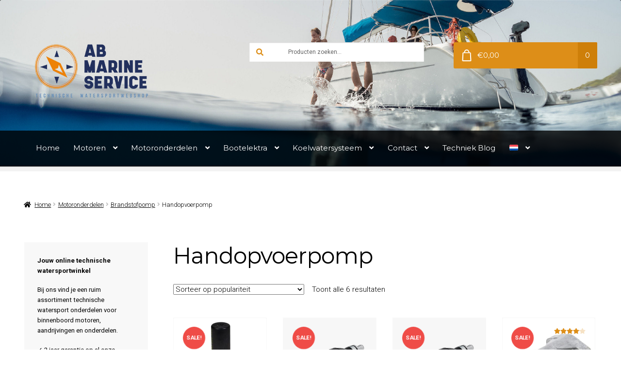

--- FILE ---
content_type: text/css
request_url: https://ab-marineservice.com/wp-content/themes/outlet/assets/css/custom-style.css?ver=6.8.3
body_size: 2313
content:
img.attachment-shop_single {
    height: 400px;
}

.product_meta {
    display: none;
}

.related.products {
    display: none;
}

.storefront-full-width-content.single-product div.product .images .thumbnails a.zoom {
    width: 30%;
}

.site-header {
    background-position: top center;
}

.widget_product_search form button[type="submit"] {
    border: 0;
    clip: auto;
    -webkit-clip-path: none;
    clip-path: none;
    height: 50px;
    margin: -1px;
    overflow: hidden;
    padding: 0;
    position: absolute;
    width: 33px;
    word-wrap: normal !important;
    overflow-wrap: normal;
    top: 3px;
    left: 0;
    opacity: 0;
}

ul.products li.product .woocommerce-loop-product__title {
    font-family: Arial, "Roboto", sans-serif;
    font-size: 1em;
    text-transform: none;
}

ul.products li.product.product-category .woocommerce-loop-category__title {
    font-family: Arial, "Roboto", sans-serif;
    font-size: 1.2em;
    text-transform: none;
}

a.woocommerce-loop-product__link {
    min-height: 360px;
}

.added_to_cart, .added_to_cart:hover {
    background: linear-gradient(to bottom, #498153 0%, #0f834d 100%);
}

table.cart td.actions .coupon {
    display: none;
}

.woocommerce-form-coupon-toggle .woocommerce-info, .woocommerce-form-coupon-toggle .woocommerce-info a {
    background-color: #f8f8f8;
    color: #000;
}

.woocommerce-privacy-policy-text {
    font-size: 0.8em;
}

.site-branding, .site-search, .site-header-cart {
    margin-top: 0 !important;
    margin-bottom: 0 !important;
}

h1.product_title {
    font-size: 1.8em;
}

#payment .payment_methods > .wc_payment_method > label {
    padding-top: 0.2em;
    padding-bottom: 0.2em;
}

table.shop_table_responsive td, table.shop_table_responsive th,
table.woocommerce-checkout-review-order-table td, table.woocommerce-checkout-review-order-table th {
    padding-top: 0.2em;
    padding-bottom: 0.2em;
}

table.woocommerce-checkout-review-order-table .product-name {
    width: 65%;
}

.storefront-breadcrumb {
    margin-bottom: 0;
}

img.wpml-ls-flag {
    width: 18px;
    height: 12px;
}

p.stock.available-on-backorder {
    color: red;
    font-size: 18px;
    font-weight: bold;
}

p.backorder_notification {
    color: #0f834d;
    font-size: 80%;
    font-weight: bold;
}

span.delivery {
    color: #0f834d;
    font-size: 80%;
    font-weight: bold;
}

/* ab-werklamp */
.product-spec-table {
    width: 100%;
    font-size: 14px;
}

.product-spec-table {
    border-collapse: collapse;
    border-spacing: 0;
}

.product-spec-table td, .product-spec-table th {
    padding: 0;
}

.product-spec-table tr td {
    padding: 5px 10px;
}

.product-spec-table tr th {
    background-color: #fff;
}

.product-spec-table tr th h5 {
    border-bottom: 1px solid #e4e4e4;
    font-size: 16px;
    font-weight: 700;
    line-height: 1.1;
    margin-bottom: 0;
    margin-top: 11px;
    padding: 0 0 10px;
}

.product-spec-table tr:nth-child(2n+3) {
    background: #f8f8f8;
}

.product-spec-table:not(.has-background) tbody tr:nth-child(2n) td {
    background-color: #fff;
}

.product-spec-table:not(.has-background) tbody tr:nth-child(2n+1) td {
    background-color: #f8f8f8;
}

/* END ab-werklamp */

html[lang="nl-NL"] .woocommerce-store-notice {
    display: none !important;
}

.vc_custom_heading.vc_gitem-post-data.vc_gitem-post-data-source-post_title h4 {
    font-size: 1.1em;
}

.vc_custom_heading.vc_gitem-post-data.vc_gitem-post-data-source-post_excerpt p {
    font-size: 1.0em;
}

.woocommerce-shipping-methods .postnl_shipping_method_icon {
    display: none;
}

.woocommerce-shipping-methods label:has(.postnl_shipping_method_icon) {
    display: inline;
}

label.postnl_sub_radio_label > input + i {
    display: none;
}

/* Advanced Woo Search PRO (AWS) */
.aws-search-result .aws_onsale {
    background: #ef4c47 0 0;
}
.widget_search form:not(.wp-block-search)::before {
    top: .7em;
    left: .7em;
}
.site-content .widget_product_search form:not(.wp-block-search)::before {
    top: .7em;
    left: .7em;
}
.widget_product_search form:not(.wp-block-search) input[type=search] {
    padding-left: 80px !important;
}

/* BeRocket */
.select2-container {
    z-index: 998;
}

.berocket_ajax_filters_toggle.theme-2 {
    background: rgb(221, 142, 24);
    color: #fff;
}

.berocket_ajax_filters_toggle.icon-theme-3 span i,
.berocket_ajax_filters_toggle.icon-theme-3 span i::before,
.berocket_ajax_filters_toggle.icon-theme-3 span i::after {
    background: #2a2a2a;
}

.berocket_ajax_filters_toggle.icon-theme-3 span b,
.berocket_ajax_filters_toggle.icon-theme-3 span b:after,
.berocket_ajax_filters_toggle.icon-theme-3 span b:before {
    border-color: #2a2a2a;
}

.woocommerce-product-details__short-description a, .woocommerce-Tabs-panel--description a {
    text-decoration: underline;
}
.woocommerce-product-details__short-description a:hover, .woocommerce-Tabs-panel--description a:hover {
    text-decoration: none;
}

/* Core Web Vitals (CWV) - preload header image */
#imghead {
    height: 100%;
    margin-top: -1.618em;
    offset: 0;
    position: absolute;
    width: 100%;
    z-index: -1;
}

@media (min-width: 768px) {
    #imghead {
        margin-top: 0;
    }
}

/* CLS op overige product images */
.woocommerce-product-gallery__image:not(:first-child) {
    display: none;
}

/* CLS op thumbnails */
.flex-control-thumbs img {
    min-height: 68px;
}

@media (min-width: 375px) {
    .flex-control-thumbs li {
        min-height: 72px;
    }
}

@media (min-width: 390px) {
    .flex-control-thumbs li {
        min-height: 76px;
    }
}

@media (min-width: 414px) {
    .flex-control-thumbs li {
        min-height: 82px;
    }
}

@media (min-width: 428px) {
    .flex-control-thumbs li {
        min-height: 85px;
    }
}

@media (min-width: 768px) {
    .flex-control-thumbs li {
        min-height: 42px;
    }
}

@media (min-width: 1024px) {
    .flex-control-thumbs li {
        min-height: 62px;
    }
}

@media (min-width: 1280px) {
    .flex-control-thumbs li {
        height: 93px;
    }
}

/* CLS op categorie pagina */
.berocket_element_above_products_is_hide {
    display: none;
}

/* CLS op beoordelingen */
#block-18 {
    min-height: 500px;
}

@media (min-width: 768px) {
    #block-18 {
        min-height: 1060px;
    }
}

@media (min-width: 992px) {
    #block-18 {
        min-height: 960px;
    }
}

@media (min-width: 1080px) {
    #block-18 {
        min-height: 880px;
    }
}

@media (min-width: 1180px) {
    #block-18 {
        min-height: 800px;
    }
}

@media (min-width: 1280px) {
    #block-18 {
        min-height: 760px;
    }
}

/* end */

#mc_embed_signup input.required {
    border-bottom: 1px solid #ABB0B2 !important;
}

.woocommerce img.pswp__img, .woocommerce-page img.pswp__img {
    background-color: white;
}

@media screen and (min-width: 768px) {
    .site-branding, .site-search, .site-header-cart {
        margin-top: 4.874em !important;
        margin-bottom: 3.874em !important;
    }

    .site-header .site-search .widget_product_search form::before {
        top: .9em;
        left: .9em;
    }

    img.custom-logo {
        margin-left: 22px;
    }

    .site-header .site-branding img {
        max-width: 235px;
    }
}

@media screen and (min-width: 768px) and (max-width: 991px) {
    .main-navigation ul.menu > li > a, .main-navigation ul.nav-menu > li > a {
        padding: 0.6em 0;
    }

    .button {
        font-size: .75em;
    }
}

@media screen and (min-width: 768px) and (max-width: 1366px) {
    .menu-item-wpml-ls-83-nl .wpml-ls-native, .menu-item-wpml-ls-83-de .wpml-ls-native, .menu-item-wpml-ls-83-en .wpml-ls-native {
        display: none;
    }

    .sub-menu .menu-item-wpml-ls-83-nl .wpml-ls-native, .sub-menu .menu-item-wpml-ls-83-de .wpml-ls-native, .sub-menu .menu-item-wpml-ls-83-en .wpml-ls-native {
        display: inline-block;
    }

    .main-navigation ul.nav-menu > li.menu-item-has-children > a::after {
        margin-left: 0.5em;
    }

    .o-primary-navigation, .o-secondary-navigation {
        margin-left: 0;
        margin-right: 0;
        padding-left: 0;
        padding-right: 0;
        background-color: transparent;
        box-shadow: none;
    }

    .storefront-primary-navigation {
        background-color: rgba(0, 0, 0, 0.8);
        box-shadow: 0 0.618em 0 0 rgba(0, 0, 0, 0.05);
    }

    .entry-header h1.entry-title {
        font-size: 2.2em;
    }

    ul.products li.product h2, ul.products li.product .woocommerce-loop-product__title {
        margin-left: 10px;
        margin-right: 10px;
    }

    ul.products li.product .button {
        margin-left: 0;
        margin-right: 0;
    }

    .storefront-2-3.woocommerce-active .site-header .site-branding {
        width: 35%;
    }

    .woocommerce-active .site-header .site-header-cart {
        width: 25%;
    }
}

@media screen and (min-width: 1200px) {
    .entry-header h1.entry-title {
        font-size: 2.617924em;
    }
}

@media screen and (max-width: 430px) {
    .entry-header h1.entry-title {
        font-size: 1.8em;
    }
}

/* product thumbnails *** */

.single-product div.product .woocommerce-product-gallery .flex-control-thumbs {
    display: grid;
    grid-template-columns: 1fr 1fr 1fr 1fr;
    margin-left: -6px;
    margin-right: -6px;
}

.single-product div.product .woocommerce-product-gallery .flex-control-thumbs::before,
.single-product div.product .woocommerce-product-gallery .flex-control-thumbs::after {
    display: none;
}

.single-product div.product .woocommerce-product-gallery.woocommerce-product-gallery--columns-4 .flex-control-thumbs li {
    display: inline-flex;
    margin-right: 0;
    padding: 6px;
    width: 100%;
}

.single-product div.product .woocommerce-product-gallery .flex-control-thumbs li img {
    border: 1px solid gray;
    opacity: 1;
    padding: 4px;
}

.single-product div.product .woocommerce-product-gallery .flex-control-thumbs li img:hover {
    border-color: black;
}

.single-product div.product .woocommerce-product-gallery .flex-control-thumbs li img.flex-active {
    border: 2px solid #dd8e18;
}

/* JvR TTT custom styling on /pdf-viewer/ page */
.page-id-360696 .woocommerce-breadcrumb {
    display: none;
}

.page-id-360696 .entry-header {
    display: none;
}

.page-id-360696 #block-18 {
    display: none;
}

/* Mollie / Payment icons in footer */
.ab-payment-label {
    color: #fff;
    font-size: 14px;
    font-weight: 500;
    padding-left: 2px;
}

.ab-payment-icons {
    align-items: center;
    display: flex;
    flex-wrap: wrap;
    gap: 12px;
    margin-top: 12px;
    padding-left: 2px;
}

.ab-payment-icons img {
    height: 24px;
    object-fit: contain;
    vertical-align: middle;
}

/* woocommerce-photo-reviews - star */
ul.products li.product .star-rating {
    width: 5.65em;
}
.wcpr-overall-rating-right .wcpr-overall-rating-right-star .star-rating {
    width: 6em;
}
.wcpr-stars-count .wcpr-row .wcpr-col-star {
    width: 6em;
}
.wcpr-grid .wcpr-grid-item .wcpr-content .review-content-container .star-rating {
    width: 6em;
}

/* JvR TTT custom styling to show sidebar widget with logo's only on homepage, resp. NL, DE and EN. */
#custom_html-3, #custom_html-15, #custom_html-16 {
    display: none;
}

.home #custom_html-3, .front-page #custom_html-3,
.home #custom_html-15, .front-page #custom_html-15,
.home #custom_html-16, .front-page #custom_html-16 {
    display: block;
}

.textwidget.custom-html-widget a:focus {
    outline: 0;
}


--- FILE ---
content_type: application/javascript
request_url: https://ab-marineservice.com/wp-content/themes/outlet/assets/js/custom-script.js
body_size: -27
content:
jQuery(document).ready(function ($) {

    /*	$("").mouseover(function() {
            console.log($(this).attr("src"));
            $(".attachment-shop_single").attr("src",$(this).attr("src"));
      });*/

    var main_image_src = ""
    var main_image_srcset = ""

    $("img.attachment-shop_thumbnail").mouseenter(function () {

        main_image_src = $(".attachment-shop_single").attr("src");
        main_image_srcset = $(".attachment-shop_single").attr("srcset");

        console.log(main_image_src);
        console.log(main_image_srcset);

        $(".attachment-shop_single").attr("src", $(this).attr("src"));
        $(".attachment-shop_single").attr("srcset", $(this).attr("srcset"));

        console.log("set hover");

    }).mouseleave(function () {

        $(".attachment-shop_single").attr("src", main_image_src);
        $(".attachment-shop_single").attr("srcset", main_image_srcset);

        console.log("set main");
    });
});

jQuery(document).ready(function ($) {
    $('a[href$=".pdf"]').attr('target', '_blank');
});

document.addEventListener('DOMContentLoaded', () => {
    setTimeout(() => {
        let liSearch = document.querySelector('footer .storefront-handheld-footer-bar li.search');

        liSearch.querySelector('& > a').addEventListener('click', () => {
            if (liSearch.classList.contains('active')) {
                liSearch.querySelector('.aws-search-field').focus();
            }
        });
    }, 1000);
});
